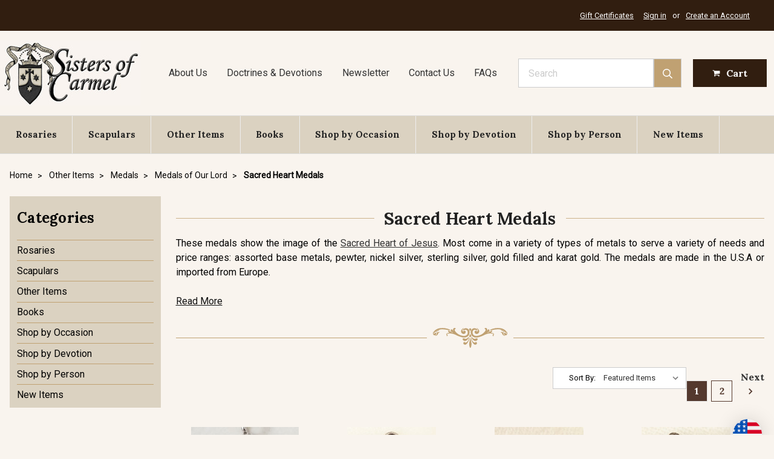

--- FILE ---
content_type: application/javascript; charset=UTF-8
request_url: https://cdn11.bigcommerce.com/s-7251z/stencil/a769e270-0597-013d-3ae0-5a7493aeac3c/e/285519c0-c049-013e-95ac-3a4f2cb19a03/dist/theme-bundle.chunk.8.js
body_size: 3571
content:
(window.webpackJsonp=window.webpackJsonp||[]).push([[8],{317:function(e,t,o){"use strict";t.a={email:function(e){return/^.+@.+\..+/.test(e)},password:function(e){return this.notEmpty(e)},notEmpty:function(e){return e.length>0}}},318:function(e,t,o){"use strict";o.d(t,"b",(function(){return g})),o.d(t,"a",(function(){return y})),o.d(t,"c",(function(){return m}));var a=o(320),r=o.n(a),n=o(325),i=o.n(n),c=o(321),s=o.n(c),l=o(0),p=o.n(l),d=o(97),u=o(317),h=["input","select","textarea"];function f(e,t){var o=p()(e),a=o.parent("."+t),n=o.prop("tagName").toLowerCase(),c=t+"--"+n,l=void 0;if("input"===n){var d=o.prop("type");s()(["radio","checkbox","submit"],d)?c=t+"--"+i()(d):l=""+c+r()(d)}return a.addClass(c).addClass(l)}function g(e){var t=arguments.length>1&&void 0!==arguments[1]?arguments[1]:{},o=p()(e),a=o.find(h.join(", ")),r=t.formFieldClass,n=void 0===r?"form-field":r;return a.each((function(e,t){f(t,n)})),o}function m(e){var t={type:"hidden",name:"FormFieldIsText"+function(e){var t=e.prop("name").match(/(\[.*\])/);return t&&0!==t.length?t[0]:""}(e),value:"1"};e.after(p()("<input />",t))}var y={setEmailValidation:function(e,t){t&&e.add({selector:t,validate:function(e,t){e(u.a.email(t))},errorMessage:"You must enter a valid email."})},setPasswordValidation:function(e,t,o,a,r){var n=p()(t),i=[{selector:t,validate:function(e,t){var o=t.length;if(r)return e(!0);e(o)},errorMessage:"You must enter a password."},{selector:t,validate:function(e,t){var o=t.match(new RegExp(a.alpha))&&t.match(new RegExp(a.numeric))&&t.length>=a.minlength;if(r&&0===t.length)return e(!0);e(o)},errorMessage:a.error},{selector:o,validate:function(e,t){var o=t.length;if(r)return e(!0);e(o)},errorMessage:"You must enter a password."},{selector:o,validate:function(e,t){e(t===n.val())},errorMessage:"Your passwords do not match."}];e.add(i)},setMinMaxPriceValidation:function(e,t){var o=t.errorSelector,a=t.fieldsetSelector,r=t.formSelector,n=t.maxPriceSelector,i=t.minPriceSelector;e.configure({form:r,preventSubmit:!0,successClass:"_"}),e.add({errorMessage:"Min price must be less than max. price.",selector:i,validate:"min-max:"+i+":"+n}),e.add({errorMessage:"Min price must be less than max. price.",selector:n,validate:"min-max:"+i+":"+n}),e.add({errorMessage:"Max. price is required.",selector:n,validate:"presence"}),e.add({errorMessage:"Min. price is required.",selector:i,validate:"presence"}),e.add({errorMessage:"Input must be greater than 0.",selector:[i,n],validate:"min-number:0"}),e.setMessageOptions({selector:[i,n],parent:a,errorSpan:o})},setStateCountryValidation:function(e,t){t&&e.add({selector:t,validate:"presence",errorMessage:"The 'State/Province' field cannot be blank."})},cleanUpStateValidation:function(e){var t=p()('[data-type="'+e.data("fieldType")+'"]');Object.keys(d.a.classes).forEach((function(e){t.hasClass(d.a.classes[e])&&t.removeClass(d.a.classes[e])}))}}},323:function(e,t,o){"use strict";var a=o(0),r=o.n(a),n=o(322),i=o.n(n),c={getUrl:function(){return""+window.location.pathname+window.location.search},goToUrl:function(e){window.history.pushState({},document.title,e),r()(window).trigger("statechange")},replaceParams:function(e,t){var o=i.a.parse(e,!0),a=void 0;for(a in o.search=null,t)t.hasOwnProperty(a)&&(o.query[a]=t[a]);return i.a.format(o)},buildQueryString:function(e){var t="",o=void 0;for(o in e)if(e.hasOwnProperty(o))if(Array.isArray(e[o])){var a=void 0;for(a in e[o])e[o].hasOwnProperty(a)&&(t+="&"+o+"="+e[o][a])}else t+="&"+o+"="+e[o];return t.substring(1)}};t.a=c},343:function(e,t,o){"use strict";var a=o(51),r=o(0),n=o.n(r),i=o(323),c=o(322),s=o.n(c);function l(e,t){if(!(e instanceof t))throw new TypeError("Cannot call a class as a function")}function p(e,t){if(!e)throw new ReferenceError("this hasn't been initialised - super() hasn't been called");return!t||"object"!=typeof t&&"function"!=typeof t?e:t}var d=function(e){function t(){return l(this,t),p(this,e.apply(this,arguments))}return function(e,t){if("function"!=typeof t&&null!==t)throw new TypeError("Super expression must either be null or a function, not "+typeof t);e.prototype=Object.create(t&&t.prototype,{constructor:{value:e,enumerable:!1,writable:!0,configurable:!0}}),t&&(Object.setPrototypeOf?Object.setPrototypeOf(e,t):e.__proto__=t)}(t,e),t.prototype.onSortBySubmit=function(e){var t=s.a.parse(window.location.href,!0),o=n()(e.currentTarget).serialize().split("=");t.query[o[0]]=o[1],delete t.query.page,e.preventDefault(),window.location=s.a.format({pathname:t.pathname,search:i.a.buildQueryString(t.query)})},t}(a.a);t.a=d},345:function(e,t,o){"use strict";var a=o(321),r=o.n(a),n=o(352),i=o.n(n),c=o(353),s=o.n(c),l=o(52),p=o.n(l),d=o(5),u=o(0),h=o.n(u),f=o(322),g=o.n(f),m=o(323),y=o(21),S=o(25),b=o(318),v=o(97);var w=function(){function e(t,o,a){var r=this;!function(e,t){if(!(e instanceof t))throw new TypeError("Cannot call a class as a function")}(this,e);var n={accordionToggleSelector:"#facetedSearch .accordion-navigation, #facetedSearch .facetedSearch-toggle",blockerSelector:"#facetedSearch .blocker",clearFacetSelector:"#facetedSearch .facetedSearch-clearLink",componentSelector:"#facetedSearch-navList",facetNavListSelector:"#facetedSearch .navList",priceRangeErrorSelector:"#facet-range-form .form-inlineMessage",priceRangeFieldsetSelector:"#facet-range-form .form-fieldset",priceRangeFormSelector:"#facet-range-form",priceRangeMaxPriceSelector:"#facet-range-form [name=max_price]",priceRangeMinPriceSelector:"#facet-range-form [name=min_price]",showMoreToggleSelector:"#facetedSearch .accordion-content .toggleLink",facetedSearchFilterItems:"#facetedSearch-filterItems .form-input",modal:Object(y.a)("#modal")[0],modalOpen:!1};this.requestOptions=t,this.callback=o,this.options=p()({},n,a),this.collapsedFacets=[],this.collapsedFacetItems=[],Object(S.b)(),this.initPriceValidator(),h()(this.options.facetNavListSelector).each((function(e,t){r.collapseFacetItems(h()(t))})),h()(this.options.accordionToggleSelector).each((function(e,t){var o=h()(t).data("collapsibleInstance");o.isCollapsed&&r.collapsedFacets.push(o.targetId)})),setTimeout((function(){h()(r.options.componentSelector).is(":hidden")&&r.collapseAllFacets()})),this.onStateChange=this.onStateChange.bind(this),this.onToggleClick=this.onToggleClick.bind(this),this.onAccordionToggle=this.onAccordionToggle.bind(this),this.onClearFacet=this.onClearFacet.bind(this),this.onFacetClick=this.onFacetClick.bind(this),this.onRangeSubmit=this.onRangeSubmit.bind(this),this.onSortBySubmit=this.onSortBySubmit.bind(this),this.filterFacetItems=this.filterFacetItems.bind(this),this.bindEvents()}return e.prototype.refreshView=function(e){e&&this.callback(e),Object(S.b)(),this.initPriceValidator(),this.restoreCollapsedFacets(),this.restoreCollapsedFacetItems(),this.bindEvents()},e.prototype.updateView=function(){var e=this;h()(this.options.blockerSelector).show(),d.a.getPage(m.a.getUrl(),this.requestOptions,(function(t,o){if(h()(e.options.blockerSelector).hide(),t)throw new Error(t);e.refreshView(o)}))},e.prototype.expandFacetItems=function(e){var t=e.attr("id");this.collapsedFacetItems=s()(this.collapsedFacetItems,t)},e.prototype.collapseFacetItems=function(e){var t=e.attr("id"),o=e.data("hasMoreResults");this.collapsedFacetItems=o?i()(this.collapsedFacetItems,[t]):s()(this.collapsedFacetItems,t)},e.prototype.toggleFacetItems=function(e){var t=e.attr("id");return r()(this.collapsedFacetItems,t)?(this.getMoreFacetResults(e),!0):(this.collapseFacetItems(e),!1)},e.prototype.getMoreFacetResults=function(e){var t=this,o=e.data("facet"),a=m.a.getUrl();return this.requestOptions.showMore&&d.a.getPage(a,{template:this.requestOptions.showMore,params:{list_all:o}},(function(e,o){if(e)throw new Error(e);t.options.modal.open(),t.options.modalOpen=!0,t.options.modal.updateContent(o)})),this.collapseFacetItems(e),!1},e.prototype.filterFacetItems=function(e){var t=h()(".navList-item"),o=h()(e.currentTarget).val().toLowerCase();t.each((function(e,t){-1!==h()(t).text().toLowerCase().indexOf(o)?h()(t).show():h()(t).hide()}))},e.prototype.expandFacet=function(e){e.data("collapsibleInstance").open()},e.prototype.collapseFacet=function(e){e.data("collapsibleInstance").close()},e.prototype.collapseAllFacets=function(){var e=this;h()(this.options.accordionToggleSelector).each((function(t,o){var a=h()(o);e.collapseFacet(a)}))},e.prototype.expandAllFacets=function(){var e=this;h()(this.options.accordionToggleSelector).each((function(t,o){var a=h()(o);e.expandFacet(a)}))},e.prototype.initPriceValidator=function(){if(0!==h()(this.options.priceRangeFormSelector).length){var e=Object(v.a)(),t={errorSelector:this.options.priceRangeErrorSelector,fieldsetSelector:this.options.priceRangeFieldsetSelector,formSelector:this.options.priceRangeFormSelector,maxPriceSelector:this.options.priceRangeMaxPriceSelector,minPriceSelector:this.options.priceRangeMinPriceSelector};b.a.setMinMaxPriceValidation(e,t),this.priceRangeValidator=e}},e.prototype.restoreCollapsedFacetItems=function(){var e=this;h()(this.options.facetNavListSelector).each((function(t,o){var a=h()(o),n=a.attr("id");r()(e.collapsedFacetItems,n)?e.collapseFacetItems(a):e.expandFacetItems(a)}))},e.prototype.restoreCollapsedFacets=function(){var e=this;h()(this.options.accordionToggleSelector).each((function(t,o){var a=h()(o),n=a.data("collapsibleInstance").targetId;r()(e.collapsedFacets,n)?e.collapseFacet(a):e.expandFacet(a)}))},e.prototype.bindEvents=function(){this.unbindEvents(),h()(window).on("statechange",this.onStateChange),h()(document).on("click",this.options.showMoreToggleSelector,this.onToggleClick),h()(document).on("toggle.collapsible",this.options.accordionToggleSelector,this.onAccordionToggle),h()(document).on("keyup",this.options.facetedSearchFilterItems,this.filterFacetItems),h()(this.options.clearFacetSelector).on("click",this.onClearFacet),d.c.on("facetedSearch-facet-clicked",this.onFacetClick),d.c.on("facetedSearch-range-submitted",this.onRangeSubmit),d.c.on("sortBy-submitted",this.onSortBySubmit)},e.prototype.unbindEvents=function(){h()(window).off("statechange",this.onStateChange),h()(document).off("click",this.options.showMoreToggleSelector,this.onToggleClick),h()(document).off("toggle.collapsible",this.options.accordionToggleSelector,this.onAccordionToggle),h()(document).off("keyup",this.options.facetedSearchFilterItems,this.filterFacetItems),h()(this.options.clearFacetSelector).off("click",this.onClearFacet),d.c.off("facetedSearch-facet-clicked",this.onFacetClick),d.c.off("facetedSearch-range-submitted",this.onRangeSubmit),d.c.off("sortBy-submitted",this.onSortBySubmit)},e.prototype.onClearFacet=function(e){var t=h()(e.currentTarget).attr("href");e.preventDefault(),e.stopPropagation(),m.a.goToUrl(t)},e.prototype.onToggleClick=function(e){var t=h()(e.currentTarget),o=h()(t.attr("href"));e.preventDefault(),this.toggleFacetItems(o)},e.prototype.onFacetClick=function(e){var t=h()(e.currentTarget),o=t.attr("href");e.preventDefault(),t.toggleClass("is-selected"),m.a.goToUrl(o),this.options.modalOpen&&this.options.modal.close()},e.prototype.onSortBySubmit=function(e){var t=g.a.parse(window.location.href,!0),o=h()(e.currentTarget).serialize().split("=");t.query[o[0]]=o[1],delete t.query.page,e.preventDefault(),m.a.goToUrl(g.a.format({pathname:t.pathname,search:m.a.buildQueryString(t.query)}))},e.prototype.onRangeSubmit=function(e){if(e.preventDefault(),this.priceRangeValidator.areAll(v.a.constants.VALID)){var t=g.a.parse(window.location.href),o=decodeURI(h()(e.currentTarget).serialize());m.a.goToUrl(g.a.format({pathname:t.pathname,search:"?"+o}))}},e.prototype.onStateChange=function(){this.updateView()},e.prototype.onAccordionToggle=function(e){var t=h()(e.currentTarget).data("collapsibleInstance"),o=t.targetId;t.isCollapsed?this.collapsedFacets=i()(this.collapsedFacets,[o]):this.collapsedFacets=s()(this.collapsedFacets,o)},e}();t.a=w},350:function(e,t){},423:function(e,t,o){"use strict";o.r(t);var a=o(5),r=o(343),n=o(0),i=o.n(n),c=o(345);function s(e,t){if(!(e instanceof t))throw new TypeError("Cannot call a class as a function")}function l(e,t){if(!e)throw new ReferenceError("this hasn't been initialised - super() hasn't been called");return!t||"object"!=typeof t&&"function"!=typeof t?e:t}var p=function(e){function t(){return s(this,t),l(this,e.apply(this,arguments))}return function(e,t){if("function"!=typeof t&&null!==t)throw new TypeError("Super expression must either be null or a function, not "+typeof t);e.prototype=Object.create(t&&t.prototype,{constructor:{value:e,enumerable:!1,writable:!0,configurable:!0}}),t&&(Object.setPrototypeOf?Object.setPrototypeOf(e,t):e.__proto__=t)}(t,e),t.prototype.onReady=function(){i()("#facetedSearch").length>0?this.initFacetedSearch():(this.onSortBySubmit=this.onSortBySubmit.bind(this),a.c.on("sortBy-submitted",this.onSortBySubmit)),function(){if(i()(".category-desc p").length>=2){var e=i()("<button class='toggleText read-more'>Read More</button><br>").insertAfter("#category-desc p:first"),t=i()("<button class='toggle-less toggleText'>Read Less</button>");i()("#category-desc p:first").addClass("category_desc-first"),e.insertAfter("#category-desc p:first"),t.insertAfter("#category-desc p:last"),i()(".page").addClass("category-desc-page"),e.click((function(){i()("#category-desc").addClass("category_desc-show")})),t.click((function(){i()("#category-desc").removeClass("category_desc-show")}))}else i()("#category-desc").addClass("cat-show-all");i()(".page--category .accordion-navigation.toggleLink").click((function(){i()(this).toggleClass("is-open"),i()(this).next().toggleClass("is-open")}))}()},t.prototype.initFacetedSearch=function(){var e=i()("#product-listing-container"),t=i()("#faceted-search-container"),o={config:{category:{shop_by_price:!0,products:{limit:this.context.categoryProductsPerPage}}},template:{productListing:"category/product-listing",sidebar:"category/sidebar"},showMore:"category/show-more"};this.facetedSearch=new c.a(o,(function(o){e.html(o.productListing),t.html(o.sidebar),i()("html, body").animate({scrollTop:0},100)}))},t}(r.a);t.default=p}}]);

--- FILE ---
content_type: image/svg+xml
request_url: https://cdn11.bigcommerce.com/s-7251z/stencil/a769e270-0597-013d-3ae0-5a7493aeac3c/e/285519c0-c049-013e-95ac-3a4f2cb19a03/img/divider.svg
body_size: 3991
content:
<svg width="123" height="33" viewBox="0 0 123 33" fill="none" xmlns="http://www.w3.org/2000/svg">
<path d="M33.6038 7.79178C32.6477 7.66551 34.6813 6.68685 34.7269 6.6395C36.1383 5.15574 35.516 3.65619 33.5279 4.80847C32.6021 5.34515 30.6747 7.12883 28.2312 7.69708C27.6697 7.82335 27.3814 6.87627 28.7321 6.82892C29.2026 6.81313 30.4319 6.4343 30.7354 6.05547C30.9782 5.75556 31.7522 4.50856 30.8113 4.44542C30.2497 4.41385 30.9934 2.5039 30.3105 2.20399C29.5061 1.85673 28.641 2.66175 27.9125 3.46677C27.2903 4.1613 26.7591 4.85583 26.4708 4.80847C27.5787 3.4352 27.1841 1.7778 26.7439 1.09906C26.0155 -0.00587011 24.1032 -0.463627 23.1167 0.609734C21.9329 1.90408 24.6647 1.52525 24.6799 3.26157C24.6951 4.44542 20.3849 12.1168 9.74608 13.2375C7.6517 13.348 5.5725 12.6693 4.07001 11.1381C3.03799 10.0806 1.71763 4.19287 5.5725 3.16686C7.09017 2.75646 8.31948 3.23 9.13901 3.68776C9.82196 4.06659 10.2317 4.44542 10.3228 4.35071C12.1136 2.55126 8.92654 0.736012 6.54381 0.436102C4.78331 0.215116 2.76482 1.1622 1.52033 2.5039C-0.862405 5.06103 -0.48299 11.7695 2.93176 13.8689C4.17624 14.6424 7.89453 19.0936 23.2229 11.2644C26.4556 9.62281 31.9951 8.34425 35.0607 9.48075C37.9747 10.5541 35.3339 8.02856 33.6038 7.79178Z" transform="translate(62.5186)" fill="#C0A172"/>
<path d="M27.0552 8.58199C28.3148 8.55042 27.1614 5.80388 26.9793 5.51975C26.1749 4.30433 25.0063 3.51509 23.8225 2.75742C21.971 1.55779 19.6945 0.642272 17.5242 0.342362C13.3203 -0.273242 9.25296 -0.0838257 5.14009 1.11581C3.6376 1.55779 1.8771 2.09447 0.556736 2.9942C-1.30999 4.27276 2.0744 3.95706 2.57523 3.76765C4.66961 3.00998 9.29849 2.17339 13.8211 2.15761C16.8868 2.01554 19.5731 3.16783 22.2442 4.5411C25.1581 6.05643 26.7213 8.59777 27.0552 8.58199Z" transform="translate(94.2148 0.09375)" fill="#C0A172"/>
<path d="M1.85155 0C1.54802 0.0157847 0 8.22384 0 9.21828C0 10.2759 0.516005 15.7847 2.03367 15.7847C3.21745 15.7847 3.93076 10.4811 3.97629 9.13936C3.99146 7.89236 1.95779 0 1.85155 0Z" transform="translate(59.8652 17.2153)" fill="#C0A172"/>
<path d="M7.72781 5.44221C7.72781 5.42643 7.72781 5.41064 7.72781 5.41064C7.65192 3.62697 6.61991 2.11163 5.40578 0.943565C5.14778 0.691009 3.49352 -0.398137 3.3114 0.154328C3.26587 0.312175 5.10225 1.78016 5.25401 2.08007C5.67896 2.93244 5.72449 4.30571 5.11742 5.06338C4.48 5.8684 3.90329 5.37907 3.25069 4.87396C2.56774 4.35307 1.77856 3.83217 0.73137 4.82661C-1.05948 6.51557 0.776899 9.21476 2.61327 9.5936C5.17813 10.1145 7.62157 8.29925 7.71263 5.56849C7.71263 5.82105 7.71263 6.13674 7.72781 5.44221Z" transform="translate(68.8013 0.265869)" fill="#C0A172"/>
<path d="M9.20262 7.42864C8.53485 6.93931 8.38308 7.87061 7.82154 8.12316C4.71033 9.51222 2.34277 5.23456 1.49288 2.86685C1.37146 2.53537 0.627807 -0.558435 0.142154 0.0887391C-0.373852 0.799052 0.65816 3.29304 0.961693 4.01913C2.29724 7.30236 4.84692 12.1325 7.39659 11.9746C8.6259 11.8957 10.8569 10.9486 10.356 9.21231C10.1132 8.40729 9.85522 7.91796 9.20262 7.42864Z" transform="translate(62.3789 15.8164)" fill="#C0A172"/>
<path d="M9.63294 2.29068C8.98034 1.80135 8.13045 2.13283 7.28055 2.46431C6.73419 2.68529 6.17266 2.89049 5.67183 2.89049C4.63982 2.87471 3.33462 2.49588 2.53026 1.81713C2.12049 1.46987 0.800122 -0.408513 0.177879 0.0808137C-0.429187 0.57014 0.693884 1.94341 0.921534 2.35381C1.99908 4.27955 4.47287 6.63147 6.7949 6.48941C8.32775 6.45784 11.955 4.027 9.63294 2.29068Z" transform="translate(63.5576 15.114)" fill="#C0A172"/>
<path d="M4.87391 0.00900253C4.37308 0.16685 5.60239 3.56057 3.41695 3.45007C2.79471 3.4185 3.21965 1.00344 1.21634 1.76111C-1.33334 2.73976 0.609268 5.83357 2.62776 5.83357C4.43379 5.89671 5.08638 4.71285 5.48097 3.22909C5.75415 2.21886 5.48097 -0.164629 4.87391 0.00900253Z" transform="translate(117.413 6.36206)" fill="#C0A172"/>
<path d="M0.00871285 0C-0.0671704 0 0.388129 0.0157847 0.00871285 0V0Z" transform="translate(120.032 12.2114)" fill="#C0A172"/>
<path d="M4.87846 4.4221C4.34728 3.33296 4.68117 2.37009 4.60528 1.24937C4.51422 -0.202823 3.66432 0.617982 3.07243 0.649552C2.46537 0.681121 2.2529 0.0339471 1.41818 0.00237767C1.20571 -0.0291918 -0.190544 0.254934 0.0219294 0.77583C0.143343 1.07574 1.47889 1.05995 1.81277 1.6282C2.3136 2.4648 2.72337 3.36452 3.05726 4.28004C3.4215 5.29026 7.13979 7.216 7.29155 6.15842C7.30673 6.23735 5.10611 4.89564 4.87846 4.4221Z" transform="translate(112.051 6.6687)" fill="#C0A172"/>
<path d="M0.360686 3.25165C-0.65615 4.84591 0.679395 4.546 1.86317 5.13004C2.71307 4.87748 4.59497 4.68806 3.71472 3.50421C3.36566 3.03067 2.1667 0 1.96941 0C1.83282 0 0.57316 2.92017 0.360686 3.25165Z" transform="translate(59.6865 9.87524)" fill="#C0A172"/>
<path d="M2.09438 0.000169842C2.0792 -0.0156149 0 1.07353 0 1.3103C0 1.43658 1.94261 4.98814 2.09438 4.98814C2.2765 4.98814 3.9004 1.45236 3.94593 1.29452C3.94593 1.24716 2.18544 -0.0156149 2.09438 0.000169842Z" transform="translate(59.5771 0.467529)" fill="#C0A172"/>
<path d="M0 0C0 0.173632 2.41308 1.1365 2.53449 2.28879C2.64073 3.36215 1.66943 3.86726 1.57837 4.81434C1.57837 4.7512 1.57837 4.73542 1.57837 4.92484V4.94062C1.69978 5.82456 3.42992 6.47174 3.15674 5.69829C2.85321 4.83013 3.52098 4.05667 3.67274 3.2043C4.08251 0.89973 0 0.0315695 0 0Z" transform="translate(97.1089 7.58667)" fill="#C0A172"/>
<path d="M0.155873 0.00860948C-0.663667 0.00860948 1.9619 1.19246 3.06979 1.74493C3.87416 2.13955 5.42217 3.92322 6.13547 3.74959C7.18266 3.49703 4.57228 1.91856 4.42051 1.82385C3.37332 1.17668 1.40036 -0.117668 0.155873 0.00860948Z" transform="translate(112.099 3.41089)" fill="#C0A172"/>
<path d="M33.4366 13.8576C36.8514 11.7582 37.246 5.04974 34.848 2.49261C33.6036 1.15091 31.5851 0.188044 29.8246 0.424815C27.4418 0.724725 24.2547 2.53997 26.0456 4.33943C26.2581 4.56041 28.0337 2.42948 30.7959 3.17136C34.6356 4.19736 33.3304 10.0693 32.2984 11.1426C30.7959 12.6738 28.7167 13.3525 26.6223 13.242C15.9835 12.1213 11.6733 4.44992 11.6885 3.26607C11.7188 1.52975 14.4354 1.89279 13.2517 0.614232C12.2652 -0.45913 10.3529 -0.0171576 9.62445 1.10356C9.16915 1.79809 8.77456 3.4397 9.89763 4.81297C9.26021 4.89189 7.53007 1.54553 6.05793 2.1927C5.35981 2.49261 6.10346 4.40257 5.5571 4.43414C4.61615 4.49727 5.39016 5.74427 5.63299 6.04418C5.93652 6.42301 7.16583 6.78606 7.6363 6.81763C9.0022 6.88077 8.69867 7.82785 8.13713 7.68579C5.69369 7.11754 3.76626 5.34965 2.84048 4.79718C0.85234 3.6449 0.214919 5.14445 1.64152 6.62821C1.68705 6.67557 3.70555 7.65422 2.7646 7.7805C1.03446 8.01727 -1.60628 10.5428 1.29246 9.48525C4.35815 8.34875 9.9128 9.62731 13.1303 11.2689C28.4587 19.0824 32.177 14.6311 33.4366 13.8576Z" transform="translate(24.1064 0.0112305)" fill="#C0A172"/>
<path d="M27.0831 2.98323C25.7627 2.06772 24.0022 1.53104 22.4997 1.10485C18.3868 -0.0790052 14.3195 -0.268422 10.1156 0.331398C7.96048 0.647092 5.68398 1.56261 3.81725 2.74646C2.64865 3.51991 1.46487 4.30915 0.660509 5.52457C0.463213 5.8087 -0.675036 8.55524 0.584626 8.58681C0.918512 8.58681 2.48171 6.06125 5.4108 4.54592C8.08189 3.17265 10.753 2.02036 13.8338 2.16243C18.3565 2.17821 22.9854 3.0148 25.0797 3.77247C25.5654 3.9461 28.9498 4.26179 27.0831 2.98323Z" transform="translate(1.13916 0.104736)" fill="#C0A172"/>
<path d="M4.40123 0.154328C4.21911 -0.398137 2.58003 0.691009 2.30685 0.943564C1.09272 2.11163 0.0607066 3.62697 0 5.39486C0 5.39486 0 5.41064 0 5.42643C0 6.13674 0 5.80526 0 5.56849C0.0910599 8.31503 2.5345 10.1303 5.09936 9.59359C6.93573 9.21476 8.77211 6.51557 6.98126 4.82661C4.93241 2.88509 3.91558 6.72077 2.61039 5.06338C2.00332 4.28993 2.04885 2.93244 2.4738 2.08006C2.61039 1.78015 4.44676 0.312175 4.40123 0.154328Z" transform="translate(46.4795 0.265869)" fill="#C0A172"/>
<path d="M10.2859 0.0924244C9.80029 -0.570534 9.05663 2.53906 8.93522 2.87054C8.08532 5.23824 5.71776 9.50012 2.60655 8.12685C2.04501 7.87429 1.89324 6.94299 1.22547 7.43232C0.557699 7.92165 0.2997 8.42676 0.0720498 9.216C-0.42878 10.9523 1.80219 11.8994 3.0315 11.9783C5.58118 12.1362 8.13085 7.30604 9.4664 4.02282C9.76993 3.29672 10.8019 0.802737 10.2859 0.0924244Z" transform="translate(50.186 15.8127)" fill="#C0A172"/>
<path d="M9.46734 2.35381C9.69499 1.94341 10.8332 0.57014 10.211 0.0808137C9.60393 -0.408513 8.28356 1.46987 7.85862 1.81713C7.05425 2.49588 5.74906 2.87471 4.71705 2.89049C3.42703 2.90628 1.81831 1.48565 0.755943 2.29068C-1.56609 4.027 2.06113 6.45784 3.59397 6.5052C5.90083 6.64726 8.3898 4.29533 9.46734 2.35381Z" transform="translate(49.0469 15.114)" fill="#C0A172"/>
<path d="M4.349 1.77849C2.36085 1.02082 2.7858 3.43588 2.14838 3.46745C-0.0370579 3.57795 1.20743 0.18423 0.706598 0.0105983C0.099532 -0.178818 -0.158471 2.22046 0.0995321 3.23068C0.494125 4.71445 1.14672 5.8983 2.95274 5.83516C4.95606 5.85095 6.91385 2.75714 4.349 1.77849Z" transform="translate(0 6.3606)" fill="#C0A172"/>
<path d="M5.90372 0.00237767C5.069 0.0339471 4.85653 0.665336 4.24946 0.649551C3.65757 0.617982 2.80768 -0.202824 2.71662 1.24937C2.64074 2.37009 2.9898 3.34874 2.44344 4.4221C2.21579 4.87986 0.0151767 6.22156 0 6.15842C0.151767 7.216 3.87005 5.29026 4.23429 4.28004C4.56817 3.36452 4.99312 2.46479 5.47877 1.6282C5.81266 1.07574 7.14821 1.09152 7.26962 0.775829C7.51245 0.254933 6.11619 -0.0291918 5.90372 0.00237767Z" transform="translate(3.62061 6.68457)" fill="#C0A172"/>
<path d="M2.13642 4.81434C2.04536 3.86726 1.07405 3.36215 1.18029 2.28879C1.3017 1.15228 3.71479 0.173632 3.71479 0C3.71479 0.0315695 -0.367727 0.89973 0.0268664 3.2043C0.178633 4.05667 0.846405 4.81434 0.542872 5.69829C0.269692 6.47174 1.99983 5.82456 2.12125 4.94062V4.92484C2.13642 4.73542 2.13642 4.7512 2.13642 4.81434Z" transform="translate(22.1699 7.58667)" fill="#C0A172"/>
<path d="M3.3128 1.74493C4.42069 1.19246 7.03108 0.00860948 6.22672 0.00860948C4.96705 -0.117668 2.99409 1.17668 1.96208 1.82385C1.81031 1.91856 -0.800075 3.48125 0.247114 3.74959C0.960417 3.93901 2.50844 2.15533 3.3128 1.74493Z" transform="translate(4.52686 3.41089)" fill="#C0A172"/>
</svg>
